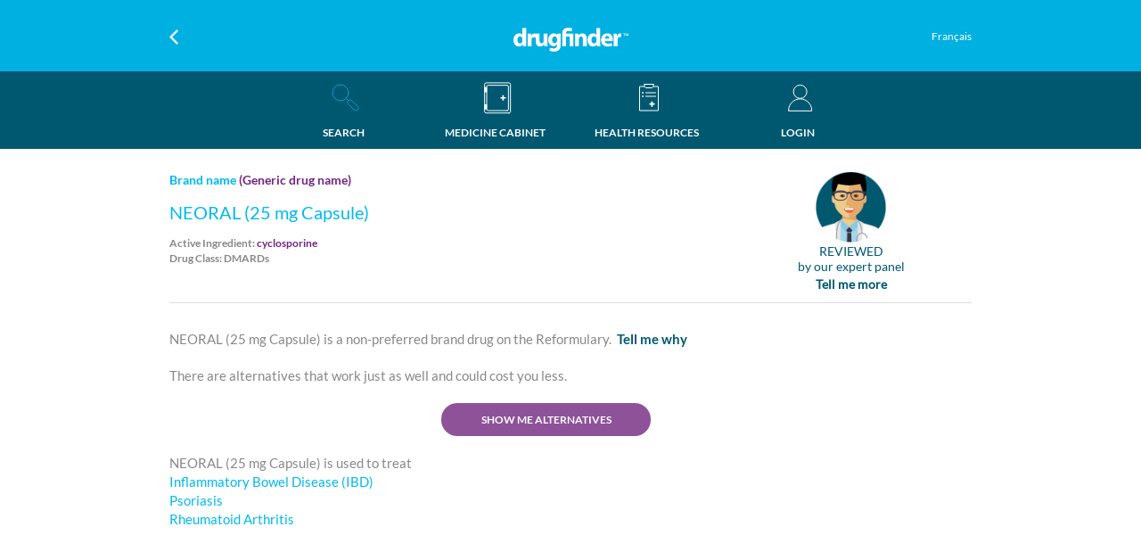

--- FILE ---
content_type: text/html; charset=utf-8
request_url: https://drugfinder.ca/Drug/NEORAL-(25-mg-Capsule)/Inflammatory-Bowel-Disease-(IBD)
body_size: 9624
content:

<!DOCTYPE html>
<html lang="en-us">
<head>
    <meta http-equiv="X-UA-Compatible" content="IE=edge,chrome=1" />
    <meta http-equiv="X-UA-Compatible" content="IE=11">
    <meta name="renderer" content="webkit|ie-stand" />
    <meta content="telephone=no" name="format-detection" />
    <meta charset="utf-8" />
    <meta name="viewport" content="width=device-width, initial-scale=1.0, user-scalable=no">
    <meta name="keywords" content="Prescription drug NEORAL (25 mg Capsule) (cyclosporine) – DrugFinder.ca" />
    <meta name="description" content="NEORAL (25 mg Capsule) is a non-preferred drug on the Reformulary and can be used for Inflammatory Bowel Disease (IBD). Use our search tool with built-in expert advice to see your options!" />

    <title>Prescription drug NEORAL (25 mg Capsule) (cyclosporine) – DrugFinder.ca</title>
    <link rel="shortcut icon" href="/Areas/Web/Images/favicon.ico" />
    <link href="/Content/bootstrap.min.css" rel="stylesheet" />
    <link href="/Scripts/Artdialog/artdialog.css" rel="stylesheet" />
    <link href="/Areas/Web/css/drugfinder.css?id=3" rel="stylesheet" />

    
    <style>
    .magleft26{
        margin-left:26px;
    }   
    .showandhide{
        display:none;
    }
    .blextenh3{
        margin: 15px 0;
    }
    .form-group{
        width:95%!important;
    }
    .p-byourexpertpanel{
        margin-top: -3px;
    }
    .p-tellmemore{
        margin-top: 6px;
    }
    .marginbtn0{
            margin-bottom: 0px;
    }
    .borderbtn{
        /*border-bottom: 1px solid #88888b;*/
    }
   </style> 


    <style type="text/css">
        .Prompt-Download {
            display: flex;
            background: rgba(0,0,0,.7);
            color: #fff;
            position: fixed;
            left: 0;
            right: 0;
            top: 0;
            padding: 0 15px;
            z-index: 1999;
            height: 60px;
        }

        .PromptLogo {
            width: 10%;
            padding: 5px 0px;
            line-height: 40px;
        }

        .Promptlogo-icon {
            width: 100%;
            border-radius: 5px;
        }

        .Prompt-title {
            padding: 5px 15px;
            width: 55%;
            font-size: 12px;
        }

        .Prompt-bottom {
            display: block;
            width: 25%;
            padding: 10px 0;
        }

        .Prompth4 {
            margin: 5px 0;
            font-size: 14px;
        }

        .Prompt-text {
            margin: 0;
        }

        .PromptVIEW {
            display: block;
            width: 100%;
            background: #8e5299;
            color: #fff;
            text-decoration: none;
            padding: 6px 0;
            text-align: center;
            border-radius: 5px;
            font-size: 12px;
        }

        .PromptDelete-hints {
            width: 10%;
            text-align: right;
            font-size: 14px;
            line-height: 50px;
        }
    </style>
    <script src="//code.jquery.com/jquery-3.2.1.min.js"></script>

    <script src="/Scripts/bootstrap.min.js"></script>
    <script src="/Scripts/jquery.cookie-1.4.1.min.js"></script>
    <script src="/Scripts/timer.jquery.min.js"></script>


    <script async src="https://www.googletagmanager.com/gtag/js?id=UA-92091537-1"></script>
    <script>
        try {
            window.dataLayer = window.dataLayer || [];
            function gtag() { dataLayer.push(arguments); }
            gtag('js', new Date());
            gtag('config', 'UA-92091537-1');
        }
        catch(err) {

        }

    </script>

</head>
<body>
<div class="Prompt-Download" id="Prompttop" style="display: none">
    <div class="PromptLogo">
        <img class="Promptlogo-icon" src="/Areas/Web/Images/viewLogo.jpg">
    </div>
    <div class="Prompt-title">
        <h4 class="Prompth4">DrugFinder</h4>
        <p class="Prompt-text">Download Drug Finder</p>
    </div>
    <div class="Prompt-bottom">
        <a class="PromptVIEW" href="javascript:void(0)" onclick="GoDownloadUrl()">VIEW</a>
    </div>
    <div class="PromptDelete-hints" onclick="$('#Prompttop').hide()">x</div>
</div>



<style>
    header{display:flex;}
    .header{display:flex;}
    .Float-left{padding: 10px 0;width: 25%;float: left;}
     .Float-ridth{padding: 10px 0;width: 25%;float: right;padding-right: 20px;padding-top: 8px;text-align: right;}
     .Float-ridthmobile{padding: 1px 0;width: 25%;float: right;padding-top: 1px;text-align: center;    min-height: 45px;}
    @media(min-width:1200px){.Float-left {width: 25%;position: relative;top:0px;padding: 0;line-height: 40px;text-align:left;}.Float-ridth{padding:0;width: 25%;float: right;position: relative;top: 0px;line-height: 40px;text-align:right;}}
    @media(max-width:768px){.Float-ridth a{font-size:10px!important;}.Float-left{text-align:left;padding-left:20px;padding-top:15px;}}
    .drug{width: 50%;}
    .drugfinder{width: 50%;}
    .Float-ridth a{color:#fff;font-size:12px;/*display: block;*/}
    .Float-ridthmobile a{color:#fff;font-size:12px;display: block;line-height: 13px;}
    .Return{width:10px;}
   .logoffbtn{word-break: break-all;overflow: auto;}
   .Height40{line-height: 40px;}
   .changelng{line-height: 20px !important;    padding-top: 10px;}
</style>

<div class="Mobile-terminal">
    <header>
        <div class="Float-left"><a href="javascript:void(0)" class="gohistory" onclick="history.go(-1)"> <img class="Return" src="/Areas/Web/Images/3.png" /></a></div>
        <h1 class="drug"><a class="Height40" href="/Home/Search"><img src="/Areas/web/images/Logo.png" class="logo-img"></a>
        </h1>
       
            <div class="Float-ridthmobile">
                
                    <a class="changelng" href="javascript:void(0)">Français</a>


            </div>

       
      </header>
    <div class="header-nav">
        <ul class="disp">
            <li class="w25 w20">
                <a  href="/Home/Search">
                    <div class="Mobile_SearchActive"></div>
                    <p class="mtop">SEARCH</p>
                </a>
            </li>
            <li class="w25 w30">
                <a  href="/MedicineCabinets/">
                    <div class="Mobile_Cabinet"><div class="Dot" style="display: none"></div></div>
                    <p class="mtop">MEDICINE CABINET</p>
                </a>
            </li>
            <li class="w25 w30">
                <a href="/HealthResources/">
                    <div class="Mobile_Resources"></div>
                    <p class="mtop">HEALTH RESOURCES</p>
                </a>
            </li>
                    <li class="w25 w20" style="width: 25%;">
                        <a href="/Login/Index">

                            <div class="Mobile_Person"></div>
                            <p class="mtop">LOGIN</p>
                        </a>
                    </li>

        </ul>
    </div>
</div>
<div class="Computer-terminal">
    <header>
        <div class="header">
            <div class="Float-left"><a href="javascript:void(0)" class="gohistory" onclick="history.go(-1)"> <img class="Return" src="/Areas/Web/Images/3.png" /></a></div>
            <h1 class="drugfinder"><a class="Height40" href="/Home/Search"><img src="/Areas/web/images/Logo.png" class="logo-img"></a></h1>
                <div class="Float-ridth">
                    <span>&nbsp;</span>
                        <a class="changelng" href="javascript:void(0)">Français</a>
                       
                    
                </div>

      </div>
    </header>
    <div class="nav">
        <div class="Naviga">
            <ul class="Navigation-bar">
                <li class="Navigation-jump left right">
                    <a href="/Home/Search">
                        <div class="SearchActive" ></div>
                        <p class="mtop">SEARCH</p>
                    </a>
                </li>
                <li class="Navigation-jump right">
                    <a href="/MedicineCabinets/">
                      
                        <div class="Cabinet"><div class="Dot" style="display: none"></div></div>
                        <p class="mtop">MEDICINE CABINET</p>
                    </a>
                </li>
                <li class="Navigation-jump right">
                    <a href="/HealthResources/">
                    
                        <div class="Resources"></div>
                        <p class="mtop">HEALTH RESOURCES</p>
                    </a>
                </li>
                <li class="Navigation-jump right">
                            <a href="/Login/Index">
                                <div class="Person" ></div>
                                <p class="mtop">LOGIN</p>
                            </a>

                </li>
            </ul>

        </div>
    </div>
</div>




<input data-val="true" data-val-required="The Id field is required." id="Id" name="Id" type="hidden" value="6cea2db2-bcf7-4c7f-87b2-730eabeb7c2b" />            <input type="hidden" id="Name" value="NEORAL (25 mg Capsule)"/>
            <input type="hidden" id="tir" value="3" />
            <div class="Content-part">
            <div class="Hanlin-Academician">


                <div class="brand2">

                            <p class="Brand-name">Brand name<span class="Generic"> (Generic drug name)</span></p>
                        <h3 class="BLEXTEN blextenh3">NEORAL (25 mg Capsule)</h3>
                                                        <p class="Drug">
                                        Active Ingredient: <b class="Generic">cyclosporine</b>
                                    </p>
                             <p class="Drug">Drug Class: DMARDs</p>

                </div>
                <div class="Expert-Avatar">
                            <a href="/Drugs/ExpertCommittee?id=6cea2db2-bcf7-4c7f-87b2-730eabeb7c2b&amp;type=2">
                                <img class="Expert-img" src="/Areas/Web/Images/Experts2.png"/>
                                <p class="Expert-text Deep-blue">REVIEWED</p>
                                <p class="Expert-text Deep-blue p-byourexpertpanel">by our expert panel</p>
                                <p class="Expert-text Deep-blue fontBold">Tell me more</p>
                            </a>


                </div>
            </div>
            <div>
            <div class="paying">
                        <p class="Typeface w100 fontsize15" id="description">
                            NEORAL (25 mg Capsule) is a non-preferred brand drug on the Reformulary.
                                    <span>&nbsp;</span><a id="imagewhy" class="Typeface-span Deep-blue fontsize15 fontbr cursor">Tell me why</a>



                        </p>

                        <p class="Typeface w91 Deep-blue fontsize15 latobold divwhy" style="display: none">
                            There is a generic version of this drug that works just as well and costs you less.
                        </p>


                        <p class="Typeface w91 fontsize15 divwhy">There are alternatives that work just as well and could cost you less.</p>


                
                <div>
                            <div class="center"><a href="javascript:void(0)" id="showmyalter" class="SHOW ME-ALTERNATIVES whiteFontBlueBg">SHOW ME ALTERNATIVES</a>
                            </div>
                            <div id="divmyalter" style="display: none">
                                        <p class="center">
                                            <a id="getMedicineCabinet" href="javascript:void(0)" class="ADD whiteFontBlueBg">ADD TO MEDICINE CABINET</a>
                                        </p>


                                    <h3 class="Generic" style="font-size: 20px;">Alternatives</h3>
                                            <p class="Typeface w91 fontsize15 left marginbtn0">
                                                These drugs are clinically similar and could cost you less
                                            </p>
                                    <ul>
                                                <li class="List-of-Drugs">
                                                    <span class="cursor"><a href="/Generic/cyclosporine/Inflammatory-Bowel-Disease-(IBD)" class="Alternativename">cyclosporine</a></span> <span class="Generic"> – Generic</span>
                                                </li>


                                    </ul>


                                <p class="Typeface fontsize15"><a href="/PrintPDF/DrugEmail/?id=6cea2db2-bcf7-4c7f-87b2-730eabeb7c2b&name=NEORAL (25 mg Capsule)" class="tealcolor">Email</a> or <a href="javascript: void(0)" onclick="bindPrintPDF('6cea2db2-bcf7-4c7f-87b2-730eabeb7c2b')" class="tealcolor">print</a> this list, and take it to your doctor or pharmacist to discuss your options
                                </p>
                                <p class="center">
                                    <a id="SAVEMYSEARCH" href="javascript:void(0)" class="ADD w220 whiteFontBlueBg">SAVE MY SEARCH</a>
                                </p>

                            </div>


                    

                </div>

                    <p class="Typeface w91 fontsize15">
                                            <span>NEORAL (25 mg Capsule) is used to treat   </span>
                                                <br/>
                                                <a class="blueFontWhiteBg" href="/MedicalCondition/Inflammatory-Bowel-Disease-(IBD)">Inflammatory Bowel Disease (IBD)</a>
                                                <br/>
                                                <a class="blueFontWhiteBg" href="/MedicalCondition/Psoriasis">Psoriasis</a>
                                                <br/>
                                                <a class="blueFontWhiteBg" href="/MedicalCondition/Rheumatoid-Arthritis">Rheumatoid Arthritis</a>

                    </p>

               
            </div>


            </div>

            

            </div>
            <a href="#" target="_blank" id="printpdf" style="display: none">
                <p>baidu</p></a>



<div class="foter-none">
    <footer class="footer" id="divfooter" style="display:none">
        <div class="footer-bottom">
            <div class="Lorem">
                <h3 class="Lorem-h3"><img src="/Areas/web/images/Logo.png" class="logo-imgbottom"></h3>
                <div class="footerpaddingtop">
                    <p class="Lorem-text">Reformulary DrugFinder<sup><small>™</small></sup> provides built-in expert advice to help you make smart drug choices. Reformulary DrugFinder<sup><small>™</small></sup> is a search tool for the Reformulary<sup><small>®</small></sup>, an evidence-based list of drugs that relies on the trusted advice of an independent panel of doctors and pharmacists. Our panel reviews massive amounts of research and evidence about thousands of drugs, and recommends drugs based on how well they work (clinical effectiveness) and how much they cost (cost-effectiveness).</p>
                    <p class="Lorem-text">Reformulary DrugFinder<sup><small>™</small></sup><br />
Made by Canadians. For Canadians.<br />
Now the choice is yours.</p>
                </div>
            </div>
            <div class="CONTACT">
                <h4 class="CONTACT-h4">CONTACT US</h4>
                
                <ul class="CONTACT-ul">
                    <li class="CONTACT-li">
                        <span class="">Reformulary Group</span>
                    </li>
                    <li class="CONTACT-li">
                        <a href="mailto:askus@reformulary.com"><img class="CONTACT-img" src="/Areas/web/images/mailIcon.png"><span class="CONTACT-span">askus@reformulary.com</span></a>
                    </li>
                    <li class="CONTACT-li"></li><li class="CONTACT-li"></li><li class="CONTACT-li"></li>
                    <li class="CONTACT-li">
                        <span class="CONTACT-bottom"><a style="font-family:Lato-Regular;font-size:14px;color:#ffffff" href="/Pages/Detail/Terms of Use" target="_blank"> Terms of Use</a></span>
                    </li>
                    <li class="CONTACT-li">
                        <span class="CONTACT-bottom"><a style="font-family:Lato-Regular;font-size:14px;color:#ffffff" href="/Pages/Detail/Privacy Policy" target="_blank"> Privacy Policy</a></span>
                    </li>
                </ul>
            </div>
            <div class="footer-picture">
                <ul class="AppstoreGoolePlay">
                    <li class="CONTACT-li">
                        <a href="https://itunes.apple.com/ca/app/drugfinder-smart-drug-choices/id1288936216?mt=8" target="_blank"><img style="width: 191px;height: auto" src="/Areas/Web/Images/AppStore.png" /></a>
                    </li>
                    <li class="CONTACT-li">
                        <a href="https://play.google.com/store/apps/details?id=com.reformulary.DrugFinder&hl=en" target="_blank"><img style="width: 191px;height: auto"  src="/Areas/Web/Images/GooglePlay.png" /></a>
                    </li>
                </ul>
            </div>

        </div>
    </footer>
    <div class="reserved" id="footcopyright" style="display:none">
        <div class="reserved-text footer-AllRightReserved">© 2018 DrugFinder.  All rights reserved.</div>
        <div class="reserved-text footer-ALLPdright">
            <span class="Pdright"><a href="https://www.facebook.com/reformularygroup/" target="_blank"><img src="/Areas/web/images/0801.png"></a></span>
            <span class="Pdright"><a href="https://twitter.com/reformulary" target="_blank"><img src="/Areas/web/images/0802.png"></a></span>
            <span class="Pdright"><a href="https://ca.linkedin.com/company/reformulary-group" target="_blank"><img src="/Areas/web/images/linkedin18.png"></a></span>
            
        </div>
    </div>
</div>
<input type="hidden" id="currentUrl" value="https://drugfinder.ca/Drug/NEORAL-(25-mg-Capsule)/Inflammatory-Bowel-Disease-(IBD)" />
<input type="hidden" id="currentLag" value="en-CA" />



<script type="text/javascript">
    var JsLanguage = {
        web_login_login :"LOGIN",


        //Error definition
        web_error_profilenameempty: "Please enter your profile name",

        //addMedicineCabinet
        web_error_Addfailed: "Add failed",
        web_error_Pleaseenteryouremail: "Please enter your email",
        web_error_Pleaseenteryourname: "Please enter your name",
        web_error_Pleaseenteryouremailaddress: "Please enter your email address",
        web_error_Pleaseenterthecorrectemailaddress: "Please enter the correct email address",
        web_error_enteratleasttwocharactersname:"Please enter at least two characters for name",


        //drug
        web_error_sCabinet: "&#39;s Cabinet",
        web_error_AddNewCabinet: "Add New Cabinet",
        web_error_AddtoMedicineCabinet: "Add to Medicine Cabinet",
        web_error_Failedtoaddthisdrug: "Failed to add this drug",
        web_error_druginfosentemail: "The drug information has been sent to your email.",
        web_drug_Error: "Error",
        web_drug_RemindMe: "Remind Me",
        web_drug_hassavedyourMedicineCabinet: "&#160;has been saved to your Medicine Cabinet.&#160;Would you like to receive a reminder when an update or change is made?&#160; It could cost you less.",
        web_common_Yes: "YES",
        web_drug_pleaseremindmein: "&lt;span style=&quot;color:#005870;&quot;&gt;YES&lt;/span&gt; – please remind me in",
        web_drug_2weeks: "2 weeks",
        web_drug_1month: "1 month",
        web_drug_2months: "2 months",
        web_drug_Noneedtoremindme: "No need to remind me",
        web_drug_SavedSuccess: "Saved",
        web_success_adddrugtoMedicineCabinet: "Drug has been added to Medicine Cabinet",
        web_drugs_drugs:"Drugs",
        //imcba
        web_error_error: "error",

        //login
        web_error_checkemaildirectionsresetpassword: "Check your email for instructions on how to reset your password.",
        web_error_Thepasswordcannotbeempty: "The password can&#39;t be empty",

        //MedicineCabinets
        web_error_PleaseselectDrugstobedeleted: "Please select Drugs to be deleted",
        web_error_ImagesBMPPNGGIFJPEGJPGformats: "Images are must be BMP, PNG, GIF, JPEG, JPG formats!",

        //register
        web_register_WhatisACompanyAccessCode: "What is a DrugFinder Access Code?",
        web_register_WhatisACompanyAccessCodeDetail: "&lt;p&gt;The Reformulary is being used by many Canadian companies. Here&#39;s how to find your DrugFinder Access Code for DrugFinder:&lt;/p&gt;&lt;div&gt;&lt;ul class=&quot;uldisk&quot;&gt;	&lt;li&gt;If your company drug plan is powered by Reformulary&lt;sup&gt;&#174;&lt;/sup&gt;, you were given a &lt;span class=&quot;tealcolor&quot;&gt;user ID&lt;/span&gt; – this is now the &lt;span class=&quot;tealcolor&quot;&gt;DrugFinder Access Code&lt;/span&gt;, and should be entered in the DrugFinder Access Code field.&lt;/li&gt;	&lt;li&gt;If your company is new to Reformulary, you will be given a DrugFinder Access Code.&lt;/li&gt;	&lt;li&gt;If your company drug plan is not powered by Reformulary, &lt;a class=&quot;teallink&quot; href=&quot;mailto:askus@reformulary.com&quot;&gt;ask&lt;/a&gt; us about subscribing to the Reformulary.&lt;/li&gt;&lt;/ul&gt;&lt;/div&gt;",
        web_register_EmailAddress: "Email Address",
        web_register_KEEPMEINFORMED: "KEEP ME INFORMED",
        web_register_email: "email",
        web_register_emailaddressexistsinsystem: "This email address already exists in the system.",
        web_register_passworderror: "password error",
        web_register_repeatpassworderror: "repeat password error",
        web_register_agreedrugfinderTermsservice: "Please agree with the DrugFinder Terms of service.",
        web_register_CompanyAccessCodeNotExist:"This DrugFinder Access Code does not exist.",

        //registerStepTwo
        web_registerStepTwo_Registrationfailed: "Registration failed",
        web_registerStepTwo_Editfailed: "Registration failed",
        web_registerStepTwo_emailerror: "email error",
        web_registerStepTwo_emailaddressexistsinsystem: "This email address already exists in the system.",
        web_registerStepTwo_chooseatleastoneoption: "Please choose at least one option.",
        web_registerStepTwo_Password: "Password",
        web_registerStepTwo_ComfirmPassword: "Confirm Password",
        web_registerStepTwo_Cannotemptyandmorethan20words: "Can not be empty and can not be more than 20 words",
        web_registerStepTwo_repeatpassworderror: "repeat password error",
        web_user_chooseatleastoneoptionbursementlevel: "Please choose Reimbursement Level",
        web_user_Whatisareimbursementlevel: "What is a reimbursement level",
        web_user_Whatisareimbursementleveldetail: "The reimbursement level determines how much (percentage) your employer pays for a drug covered under your plan. Here is how to customize DrugFinder to your plan:&lt;br /&gt;&#160;&lt;div style=&quot;margin-left: 40px;&quot;&gt;- Enter your DrugFinder Access Code&lt;/div&gt;&lt;div style=&quot;margin-left: 40px;&quot;&gt;- Choose the reimbursement level associated with your drug plan. If your plan has flex options, choose the flex option that you enrolled in (e.g., Bronze, Silver, Gold, Moderate, Balanced, etc.)&lt;/div&gt;&lt;br /&gt;You can choose or change your reimbursement level later by going into your account setting, and selecting Reimbursement level.",

        //ResetPassword
        web_ResetPassword_passwordcannotbeempty: "The password can not be empty",
        web_ResetPassword_confirmpasswordcannotbeempty: "The confirm password can not be empty",
        web_ResetPassword_confirmpassworderror: "confirm password error",


        //search
        web_search_Sorrynoresultssearch: "Sorry but there are no results for that search",


        //userEdit
        web_userEdit_ChangePassword: "Change Password",
        web_common_Delete: "Are you sure you would like to delete it?",

        web_userEdit_DeleteAccount: "Delete Account",
        web_userEdit_DeleteSuccess:"Delete Success",
        web_userEdit_Deletefailed: "Delete failed",
        web_userEdit_AreSureDeleteAccount: "Are you sure you want to delete your account?",

        web_userEdit_changesbeensave: "Your changes have been saved.",
        web_common_agreed: "Please agree with the drugfinder service.",
        web_common_Submittedsuccessfully: "Submitted successfully",
        web_common_Submit: "SUBMIT",
        web_common_save: "SAVE",
        web_common_close: "Close",
        web_common_Dismiss: "DISMISS",
        web_common_READ: "READ",
        web_common_deletebtn: "Delete?",
        web_common_Cancel: "CANCEL",
        web_common_pleasechoose: "-- Please choose --",


        //healthy
        web_healthResources_noMoreArticleOnThisDay:"No more article on this day"
    }
</script>
<div id="time" style="display: none"></div>
<script>
    var isApp = 0;
    var isSupportTouch = false;
</script>
<script src="/Areas/Web/Scripts/yfcommon.js?id=3"></script>

<script src="/Scripts/CommonJS.js"></script>
<script src="/Scripts/Artdialog/jquery.artDialog.js?id=1"></script>
<script src="/Scripts/Artdialog/artDialog.iframeTools.js?id=1"></script>
<script src="/Scripts/isMobile.min.js"></script>

    
<script src="/Areas/Web/Scripts/drug.js?number=728375368"></script>


    <script>
        
        

    </script>



<script type="text/javascript">
    var promptime = 60;
    var remainpromtime = 60;
    $(function() {

        ShowAd();

        if (isMobile.phone || isMobile.tablet || ($.cookie('Imcba-isApp') && $.cookie('Imcba-isApp') == 1)) {
            $("#divfooter").hide();
            $("#footcopyright").hide();
        } else {
            $("#divfooter").show();
            $("#footcopyright").show();
        }
    });

    function ShowAd() {
        var webwidtht = $(window).width();
        if ((isMobile.phone || isMobile.tablet) && (($.cookie('Imcba-isApp') && $.cookie('Imcba-isApp') == 0) || !$.cookie('Imcba-isApp'))) {

            if (!$.cookie('Imcba-time')) {
                $.cookie('Imcba-time', $.now(), { path: "/" });
                promptime = 60;
                remainpromtime = 60;
            } else {
                var usedtime = ($.now() - $.cookie('Imcba-time')) / 1000;
                if (usedtime <= 60) {
                    remainpromtime = parseInt(60 - usedtime);
                } else {
                    remainpromtime = 0;
                }
            }
            console.log(remainpromtime);
            if (remainpromtime <= 60 && remainpromtime > 0) {

                $('#Prompttop').show();
                $('#time').timer({
                    duration: parseInt(remainpromtime) + 's',
                    callback: function() {
                        $('#Prompttop').hide();
                    },
                    repeat: false //repeatedly calls the callback you specify
                });
            }
        }


    }

    function GoDownloadUrl() {
        var url = "";
        if (isMobile.apple.phone || isMobile.apple.ipod || isMobile.apple.tablet || isMobile.apple.device) {
            url = "https://itunes.apple.com/us/app/drugfinder-smart-drug-choices/id1288936216?ls=1&mt=8";
        } else if (isMobile.android.phone || isMobile.android.tablet || isMobile.android.device) {
            url = "https://play.google.com/store/apps/details?id=com.reformulary.DrugFinder&hl=fr";
        }
        if (url != "") {
            location.href = url;
        }
    }
</script>

        <!-- begin SnapEngage code -->
        <script type="text/javascript">
            $(function() {
                var webwidtht = $(window).width();
                if (webwidtht >= 768) {
                    var se = document.createElement('script');
                    se.type = 'text/javascript';
                    se.async = true;
                    se.src = '//storage.googleapis.com/code.snapengage.com/js/88f97884-2b43-40bb-8575-d3e4ae3923c4.js';
                    var done = false;
                    se.onload = se.onreadystatechange = function() {
                        if (!done && (!this.readyState || this.readyState === 'loaded' || this.readyState === 'complete')) {
                            done = true;
                            /* Place your SnapEngage JS API code below */
                            /* SnapEngage.allowChatSound(true); Example JS API: Enable sounds for Visitors. */
                        }
                    };
                    var s = document.getElementsByTagName('script')[0];
                    s.parentNode.insertBefore(se, s);
                }
            });
        </script>
        <!-- end SnapEngage code -->

<script src="https://www.gstatic.com/firebasejs/4.11.0/firebase.js"></script>
<script>
    // Initialize Firebase
    var config = {
        apiKey: "AIzaSyDUDKkuS80Q3DqIPwvw8wMXbae3aAmuqYE",
        authDomain: "drugfinder-edc5a.firebaseapp.com",
        databaseURL: "https://drugfinder-edc5a.firebaseio.com",
        projectId: "drugfinder-edc5a",
        storageBucket: "drugfinder-edc5a.appspot.com",
        messagingSenderId: "684644418325"
    };
    firebase.initializeApp(config);
</script>
</body>

</html>


--- FILE ---
content_type: image/svg+xml
request_url: https://drugfinder.ca/Areas/web/images/SearchActive.svg
body_size: 571
content:
<svg width="80" height="90" xmlns="http://www.w3.org/2000/svg"><title>background</title><path fill="none" d="M-1-1h82v92H-1z"/><g><title>Layer 1</title><g stroke-miterlimit="10" stroke-linejoin="round" stroke-linecap="round" stroke-width="2" stroke="#009fcd" fill="none"><circle r="18" cy="33" cx="28"/><path d="M40.728 45.727l4.887 4.886M58.595 71.387l-12.98-12.984c-2.152-2.148-2.152-5.638 0-7.79 2.148-2.15 5.64-2.15 7.79 0l12.98 12.985c2.153 2.15 2.153 5.64 0 7.79-2.15 2.15-5.637 2.15-7.79 0z"/></g><path fill="#009fcd" d="M48.59-22.503h5.75v11.5h-5.75z"/></g></svg>